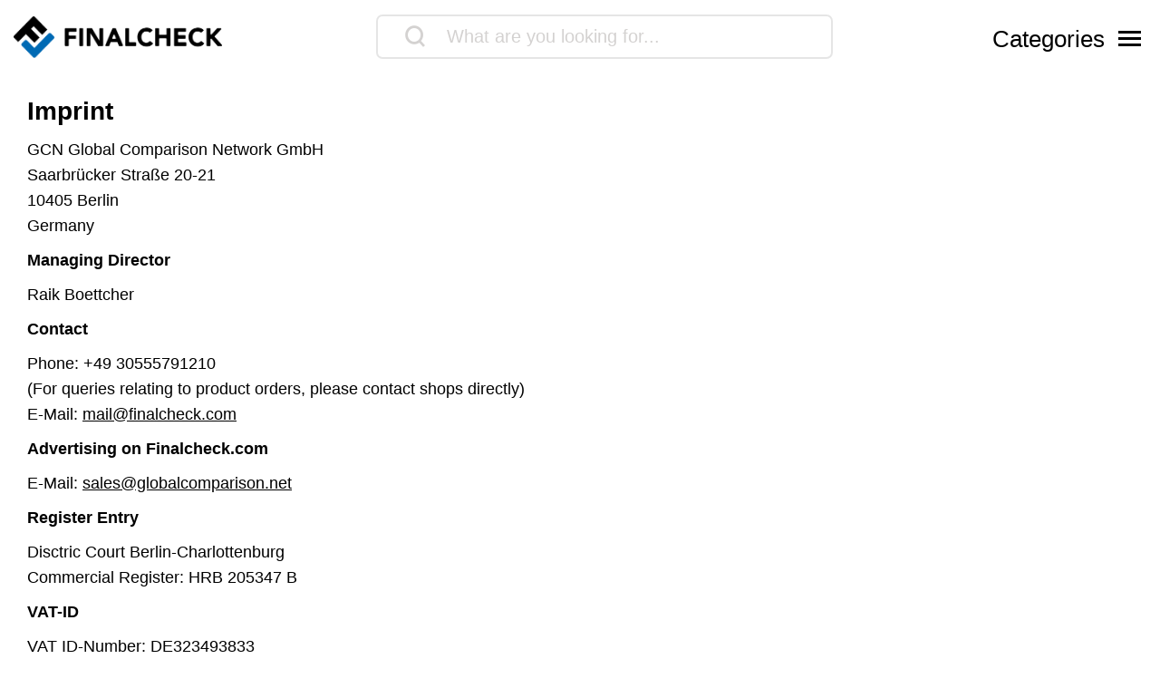

--- FILE ---
content_type: text/html; charset=UTF-8
request_url: https://www.finalcheck.com/imprint/
body_size: 9130
content:
<!DOCTYPE html>
<html lang="en-US">

<head>

			<link data-n-head="ssr" rel="preconnect" href="//cdn.consentmanager.mgr.consensu.org">
		<link data-n-head="ssr" rel="dns-prefetch" href="//cdn.consentmanager.mgr.consensu.org">
		<link data-n-head="ssr" rel="preconnect" href="//consentmanager.mgr.consensu.org">
		<link data-n-head="ssr" rel="dns-prefetch" href="//consentmanager.mgr.consensu.org">
		<link data-n-head="ssr" rel="preconnect" href="//googletagservices.com">
		<link data-n-head="ssr" rel="dns-prefetch" href="//googletagservices.com">
		<link data-n-head="ssr" rel="preconnect" href="//googleadservices.com">
		<link data-n-head="ssr" rel="dns-prefetch" href="//googleadservices.com">
		<link data-n-head="ssr" rel="preconnect" href="//google-analytics.com">
		<link data-n-head="ssr" rel="dns-prefetch" href="//google-analytics.com">
		<link data-n-head="ssr" rel="preconnect" href="//googletagmanager.com">
		<link data-n-head="ssr" rel="dns-prefetch" href="//googletagmanager.com">
		<meta charset="UTF-8">
	<meta http-equiv="X-UA-Compatible" content="IE=edge">
	<meta name="viewport" content="width=device-width, initial-scale=1, maximum-scale=1">
	<title>Imprint | FinalCheck</title>	
			<!-- Google Tag Manager -->
		<script>
			(function(w, d, s, l, i) {
				w[l] = w[l] || [];
				w[l].push({
					'gtm.start': new Date().getTime(),
					event: 'gtm.js'
				});
				var f = d.getElementsByTagName(s)[0],
					j = d.createElement(s),
					dl = l != 'dataLayer' ? '&l=' + l : '';
				j.async = true;
				j.src =
					'https://www.googletagmanager.com/gtm.js?id=' + i + dl;
				f.parentNode.insertBefore(j, f);
			})(window, document, 'script', 'dataLayer', 'GTM-W3X3TV2');
		</script>
		<!-- End Google Tag Manager -->
	<link rel='dns-prefetch' href='//cdnjs.cloudflare.com' />
<script type="text/javascript">
window._wpemojiSettings = {"baseUrl":"https:\/\/s.w.org\/images\/core\/emoji\/14.0.0\/72x72\/","ext":".png","svgUrl":false,"svgExt":".svg","source":{"concatemoji":"https:\/\/www.finalcheck.com\/wp\/wp-includes\/js\/wp-emoji-release.min.js?ver=6.1.9"}};
/*! This file is auto-generated */
!function(e,a,t){var n,r,o,i=a.createElement("canvas"),p=i.getContext&&i.getContext("2d");function s(e,t){var a=String.fromCharCode,e=(p.clearRect(0,0,i.width,i.height),p.fillText(a.apply(this,e),0,0),i.toDataURL());return p.clearRect(0,0,i.width,i.height),p.fillText(a.apply(this,t),0,0),e===i.toDataURL()}function c(e){var t=a.createElement("script");t.src=e,t.defer=t.type="text/javascript",a.getElementsByTagName("head")[0].appendChild(t)}for(o=Array("flag","emoji"),t.supports={everything:!0,everythingExceptFlag:!0},r=0;r<o.length;r++)t.supports[o[r]]=function(e){if(p&&p.fillText)switch(p.textBaseline="top",p.font="600 32px Arial",e){case"flag":return s([127987,65039,8205,9895,65039],[127987,65039,8203,9895,65039])?!1:!s([55356,56826,55356,56819],[55356,56826,8203,55356,56819])&&!s([55356,57332,56128,56423,56128,56418,56128,56421,56128,56430,56128,56423,56128,56447],[55356,57332,8203,56128,56423,8203,56128,56418,8203,56128,56421,8203,56128,56430,8203,56128,56423,8203,56128,56447]);case"emoji":return!s([129777,127995,8205,129778,127999],[129777,127995,8203,129778,127999])}return!1}(o[r]),t.supports.everything=t.supports.everything&&t.supports[o[r]],"flag"!==o[r]&&(t.supports.everythingExceptFlag=t.supports.everythingExceptFlag&&t.supports[o[r]]);t.supports.everythingExceptFlag=t.supports.everythingExceptFlag&&!t.supports.flag,t.DOMReady=!1,t.readyCallback=function(){t.DOMReady=!0},t.supports.everything||(n=function(){t.readyCallback()},a.addEventListener?(a.addEventListener("DOMContentLoaded",n,!1),e.addEventListener("load",n,!1)):(e.attachEvent("onload",n),a.attachEvent("onreadystatechange",function(){"complete"===a.readyState&&t.readyCallback()})),(e=t.source||{}).concatemoji?c(e.concatemoji):e.wpemoji&&e.twemoji&&(c(e.twemoji),c(e.wpemoji)))}(window,document,window._wpemojiSettings);
</script>
<style type="text/css">
img.wp-smiley,
img.emoji {
	display: inline !important;
	border: none !important;
	box-shadow: none !important;
	height: 1em !important;
	width: 1em !important;
	margin: 0 0.07em !important;
	vertical-align: -0.1em !important;
	background: none !important;
	padding: 0 !important;
}
</style>
	<link rel='stylesheet' id='wp-block-library-css' href='https://www.finalcheck.com/wp/wp-includes/css/dist/block-library/style.min.css?ver=6.1.9' type='text/css' media='all' />
<link rel='stylesheet' id='classic-theme-styles-css' href='https://www.finalcheck.com/wp/wp-includes/css/classic-themes.min.css?ver=1' type='text/css' media='all' />
<style id='global-styles-inline-css' type='text/css'>
body{--wp--preset--color--black: #000000;--wp--preset--color--cyan-bluish-gray: #abb8c3;--wp--preset--color--white: #ffffff;--wp--preset--color--pale-pink: #f78da7;--wp--preset--color--vivid-red: #cf2e2e;--wp--preset--color--luminous-vivid-orange: #ff6900;--wp--preset--color--luminous-vivid-amber: #fcb900;--wp--preset--color--light-green-cyan: #7bdcb5;--wp--preset--color--vivid-green-cyan: #00d084;--wp--preset--color--pale-cyan-blue: #8ed1fc;--wp--preset--color--vivid-cyan-blue: #0693e3;--wp--preset--color--vivid-purple: #9b51e0;--wp--preset--gradient--vivid-cyan-blue-to-vivid-purple: linear-gradient(135deg,rgba(6,147,227,1) 0%,rgb(155,81,224) 100%);--wp--preset--gradient--light-green-cyan-to-vivid-green-cyan: linear-gradient(135deg,rgb(122,220,180) 0%,rgb(0,208,130) 100%);--wp--preset--gradient--luminous-vivid-amber-to-luminous-vivid-orange: linear-gradient(135deg,rgba(252,185,0,1) 0%,rgba(255,105,0,1) 100%);--wp--preset--gradient--luminous-vivid-orange-to-vivid-red: linear-gradient(135deg,rgba(255,105,0,1) 0%,rgb(207,46,46) 100%);--wp--preset--gradient--very-light-gray-to-cyan-bluish-gray: linear-gradient(135deg,rgb(238,238,238) 0%,rgb(169,184,195) 100%);--wp--preset--gradient--cool-to-warm-spectrum: linear-gradient(135deg,rgb(74,234,220) 0%,rgb(151,120,209) 20%,rgb(207,42,186) 40%,rgb(238,44,130) 60%,rgb(251,105,98) 80%,rgb(254,248,76) 100%);--wp--preset--gradient--blush-light-purple: linear-gradient(135deg,rgb(255,206,236) 0%,rgb(152,150,240) 100%);--wp--preset--gradient--blush-bordeaux: linear-gradient(135deg,rgb(254,205,165) 0%,rgb(254,45,45) 50%,rgb(107,0,62) 100%);--wp--preset--gradient--luminous-dusk: linear-gradient(135deg,rgb(255,203,112) 0%,rgb(199,81,192) 50%,rgb(65,88,208) 100%);--wp--preset--gradient--pale-ocean: linear-gradient(135deg,rgb(255,245,203) 0%,rgb(182,227,212) 50%,rgb(51,167,181) 100%);--wp--preset--gradient--electric-grass: linear-gradient(135deg,rgb(202,248,128) 0%,rgb(113,206,126) 100%);--wp--preset--gradient--midnight: linear-gradient(135deg,rgb(2,3,129) 0%,rgb(40,116,252) 100%);--wp--preset--duotone--dark-grayscale: url('#wp-duotone-dark-grayscale');--wp--preset--duotone--grayscale: url('#wp-duotone-grayscale');--wp--preset--duotone--purple-yellow: url('#wp-duotone-purple-yellow');--wp--preset--duotone--blue-red: url('#wp-duotone-blue-red');--wp--preset--duotone--midnight: url('#wp-duotone-midnight');--wp--preset--duotone--magenta-yellow: url('#wp-duotone-magenta-yellow');--wp--preset--duotone--purple-green: url('#wp-duotone-purple-green');--wp--preset--duotone--blue-orange: url('#wp-duotone-blue-orange');--wp--preset--font-size--small: 13px;--wp--preset--font-size--medium: 20px;--wp--preset--font-size--large: 36px;--wp--preset--font-size--x-large: 42px;--wp--preset--spacing--20: 0.44rem;--wp--preset--spacing--30: 0.67rem;--wp--preset--spacing--40: 1rem;--wp--preset--spacing--50: 1.5rem;--wp--preset--spacing--60: 2.25rem;--wp--preset--spacing--70: 3.38rem;--wp--preset--spacing--80: 5.06rem;}:where(.is-layout-flex){gap: 0.5em;}body .is-layout-flow > .alignleft{float: left;margin-inline-start: 0;margin-inline-end: 2em;}body .is-layout-flow > .alignright{float: right;margin-inline-start: 2em;margin-inline-end: 0;}body .is-layout-flow > .aligncenter{margin-left: auto !important;margin-right: auto !important;}body .is-layout-constrained > .alignleft{float: left;margin-inline-start: 0;margin-inline-end: 2em;}body .is-layout-constrained > .alignright{float: right;margin-inline-start: 2em;margin-inline-end: 0;}body .is-layout-constrained > .aligncenter{margin-left: auto !important;margin-right: auto !important;}body .is-layout-constrained > :where(:not(.alignleft):not(.alignright):not(.alignfull)){max-width: var(--wp--style--global--content-size);margin-left: auto !important;margin-right: auto !important;}body .is-layout-constrained > .alignwide{max-width: var(--wp--style--global--wide-size);}body .is-layout-flex{display: flex;}body .is-layout-flex{flex-wrap: wrap;align-items: center;}body .is-layout-flex > *{margin: 0;}:where(.wp-block-columns.is-layout-flex){gap: 2em;}.has-black-color{color: var(--wp--preset--color--black) !important;}.has-cyan-bluish-gray-color{color: var(--wp--preset--color--cyan-bluish-gray) !important;}.has-white-color{color: var(--wp--preset--color--white) !important;}.has-pale-pink-color{color: var(--wp--preset--color--pale-pink) !important;}.has-vivid-red-color{color: var(--wp--preset--color--vivid-red) !important;}.has-luminous-vivid-orange-color{color: var(--wp--preset--color--luminous-vivid-orange) !important;}.has-luminous-vivid-amber-color{color: var(--wp--preset--color--luminous-vivid-amber) !important;}.has-light-green-cyan-color{color: var(--wp--preset--color--light-green-cyan) !important;}.has-vivid-green-cyan-color{color: var(--wp--preset--color--vivid-green-cyan) !important;}.has-pale-cyan-blue-color{color: var(--wp--preset--color--pale-cyan-blue) !important;}.has-vivid-cyan-blue-color{color: var(--wp--preset--color--vivid-cyan-blue) !important;}.has-vivid-purple-color{color: var(--wp--preset--color--vivid-purple) !important;}.has-black-background-color{background-color: var(--wp--preset--color--black) !important;}.has-cyan-bluish-gray-background-color{background-color: var(--wp--preset--color--cyan-bluish-gray) !important;}.has-white-background-color{background-color: var(--wp--preset--color--white) !important;}.has-pale-pink-background-color{background-color: var(--wp--preset--color--pale-pink) !important;}.has-vivid-red-background-color{background-color: var(--wp--preset--color--vivid-red) !important;}.has-luminous-vivid-orange-background-color{background-color: var(--wp--preset--color--luminous-vivid-orange) !important;}.has-luminous-vivid-amber-background-color{background-color: var(--wp--preset--color--luminous-vivid-amber) !important;}.has-light-green-cyan-background-color{background-color: var(--wp--preset--color--light-green-cyan) !important;}.has-vivid-green-cyan-background-color{background-color: var(--wp--preset--color--vivid-green-cyan) !important;}.has-pale-cyan-blue-background-color{background-color: var(--wp--preset--color--pale-cyan-blue) !important;}.has-vivid-cyan-blue-background-color{background-color: var(--wp--preset--color--vivid-cyan-blue) !important;}.has-vivid-purple-background-color{background-color: var(--wp--preset--color--vivid-purple) !important;}.has-black-border-color{border-color: var(--wp--preset--color--black) !important;}.has-cyan-bluish-gray-border-color{border-color: var(--wp--preset--color--cyan-bluish-gray) !important;}.has-white-border-color{border-color: var(--wp--preset--color--white) !important;}.has-pale-pink-border-color{border-color: var(--wp--preset--color--pale-pink) !important;}.has-vivid-red-border-color{border-color: var(--wp--preset--color--vivid-red) !important;}.has-luminous-vivid-orange-border-color{border-color: var(--wp--preset--color--luminous-vivid-orange) !important;}.has-luminous-vivid-amber-border-color{border-color: var(--wp--preset--color--luminous-vivid-amber) !important;}.has-light-green-cyan-border-color{border-color: var(--wp--preset--color--light-green-cyan) !important;}.has-vivid-green-cyan-border-color{border-color: var(--wp--preset--color--vivid-green-cyan) !important;}.has-pale-cyan-blue-border-color{border-color: var(--wp--preset--color--pale-cyan-blue) !important;}.has-vivid-cyan-blue-border-color{border-color: var(--wp--preset--color--vivid-cyan-blue) !important;}.has-vivid-purple-border-color{border-color: var(--wp--preset--color--vivid-purple) !important;}.has-vivid-cyan-blue-to-vivid-purple-gradient-background{background: var(--wp--preset--gradient--vivid-cyan-blue-to-vivid-purple) !important;}.has-light-green-cyan-to-vivid-green-cyan-gradient-background{background: var(--wp--preset--gradient--light-green-cyan-to-vivid-green-cyan) !important;}.has-luminous-vivid-amber-to-luminous-vivid-orange-gradient-background{background: var(--wp--preset--gradient--luminous-vivid-amber-to-luminous-vivid-orange) !important;}.has-luminous-vivid-orange-to-vivid-red-gradient-background{background: var(--wp--preset--gradient--luminous-vivid-orange-to-vivid-red) !important;}.has-very-light-gray-to-cyan-bluish-gray-gradient-background{background: var(--wp--preset--gradient--very-light-gray-to-cyan-bluish-gray) !important;}.has-cool-to-warm-spectrum-gradient-background{background: var(--wp--preset--gradient--cool-to-warm-spectrum) !important;}.has-blush-light-purple-gradient-background{background: var(--wp--preset--gradient--blush-light-purple) !important;}.has-blush-bordeaux-gradient-background{background: var(--wp--preset--gradient--blush-bordeaux) !important;}.has-luminous-dusk-gradient-background{background: var(--wp--preset--gradient--luminous-dusk) !important;}.has-pale-ocean-gradient-background{background: var(--wp--preset--gradient--pale-ocean) !important;}.has-electric-grass-gradient-background{background: var(--wp--preset--gradient--electric-grass) !important;}.has-midnight-gradient-background{background: var(--wp--preset--gradient--midnight) !important;}.has-small-font-size{font-size: var(--wp--preset--font-size--small) !important;}.has-medium-font-size{font-size: var(--wp--preset--font-size--medium) !important;}.has-large-font-size{font-size: var(--wp--preset--font-size--large) !important;}.has-x-large-font-size{font-size: var(--wp--preset--font-size--x-large) !important;}
.wp-block-navigation a:where(:not(.wp-element-button)){color: inherit;}
:where(.wp-block-columns.is-layout-flex){gap: 2em;}
.wp-block-pullquote{font-size: 1.5em;line-height: 1.6;}
</style>
<link rel='stylesheet' id='style-css' href='https://www.finalcheck.com/wp-content/themes/finalcheck/assets/build/style.min.css?ver=1717690029' type='text/css' media='all' />
<script type='text/javascript' src='https://www.finalcheck.com/wp/wp-includes/js/jquery/jquery.min.js?ver=3.6.1' id='jquery-core-js'></script>
<script type='text/javascript' src='https://www.finalcheck.com/wp/wp-includes/js/jquery/jquery-migrate.min.js?ver=3.3.2' id='jquery-migrate-js'></script>
<script type='text/javascript' src='https://cdnjs.cloudflare.com/ajax/libs/mobile-detect/1.4.3/mobile-detect.min.js?ver=6.1.9' id='mobileDetect-js'></script>
<script type='text/javascript' src='https://www.finalcheck.com/wp-content/themes/finalcheck/assets/build/init.min.js?ver=1717690029' id='init-js'></script>
<link rel="https://api.w.org/" href="https://www.finalcheck.com/wp-json/" /><link rel="alternate" type="application/json" href="https://www.finalcheck.com/wp-json/wp/v2/pages/292150" /><link rel="EditURI" type="application/rsd+xml" title="RSD" href="https://www.finalcheck.com/wp/xmlrpc.php?rsd" />
<link rel="wlwmanifest" type="application/wlwmanifest+xml" href="https://www.finalcheck.com/wp/wp-includes/wlwmanifest.xml" />
<meta name="generator" content="WordPress 6.1.9" />
<link rel='shortlink' href='https://www.finalcheck.com/?p=292150' />
<link rel="alternate" type="application/json+oembed" href="https://www.finalcheck.com/wp-json/oembed/1.0/embed?url=https%3A%2F%2Fwww.finalcheck.com%2Fimprint%2F" />
<link rel="alternate" type="text/xml+oembed" href="https://www.finalcheck.com/wp-json/oembed/1.0/embed?url=https%3A%2F%2Fwww.finalcheck.com%2Fimprint%2F&#038;format=xml" />
  <script type="application/ld+json">
    {
    "@context": "http://schema.org",
    "@graph": [
        {
            "@type": "Organization",
            "@id": "https://www.finalcheck.com/#organization",
            "name": "FinalCheck",
            "url": "https://www.finalcheck.com/",
            "logo": {
                "@type": "ImageObject",
                "@id": "https://www.finalcheck.com/#logo",
                "inLanguage": "en-US",
                "url": "https://www.finalcheck.com/wp-content/uploads/finalcheck_logo.png",
                "contentUrl": "https://www.finalcheck.com/wp-content/uploads/finalcheck_logo.png",
                "width": 524,
                "height": 103,
                "caption": "FinalCheck"
            },
            "image": {
                "@id": "https://www.finalcheck.com/#logo"
            }
        },
        {
            "@type": "WebSite",
            "@id": "https://www.finalcheck.com/#website",
            "publisher": {
                "@id": "https://www.finalcheck.com/#organization"
            },
            "name": "FinalCheck",
            "url": "https://www.finalcheck.com/",
            "description": "Always find the best products, our 🥇 comparison winner, ⭐ bestsellers and our ✅ current offers!",
            "inLanguage": "en-US"
        },
        {
            "@type": "WebPage",
            "@id": "https://www.finalcheck.com/imprint/#webpage",
            "name": "Imprint | FinalCheck",
            "url": "https://www.finalcheck.com/imprint/",
            "datePublished": "2018-02-22T10:36:32+00:00",
            "dateModified": "2022-10-07T08:09:11+01:00",
            "description": "",
            "inLanguage": "en-US",
            "breadcrumb": {
                "@id": "https://www.finalcheck.com/imprint/#breadcrumb"
            },
            "isPartOf": {
                "@id": "https://www.finalcheck.com/#website"
            }
        },
        {
            "@type": "BreadcrumbList",
            "@id": "https://www.finalcheck.com/imprint/#breadcrumb",
            "itemListElement": [
                {
                    "@type": "ListItem",
                    "position": 1,
                    "name": "FinalCheck",
                    "item": "https://www.finalcheck.com/"
                },
                {
                    "@type": "ListItem",
                    "position": 2,
                    "name": "Imprint",
                    "item": "https://www.finalcheck.com/imprint/"
                }
            ]
        }
    ]
}
  </script>  <meta property="og:locale" content="en_US" />
  <meta property="og:type" content="article" />
  <meta property="og:title" content="Imprint | FinalCheck" />
  <meta property="og:site_name" content="FinalCheck" />
  <meta name="robots" content="index, follow">
  <link rel="canonical" href="https://www.finalcheck.com/imprint/" />
<link rel="icon" href="https://www.finalcheck.com/wp-content/uploads/favicon-1-150x150.png" sizes="32x32" />
<link rel="icon" href="https://www.finalcheck.com/wp-content/uploads/favicon-1.png" sizes="192x192" />
<link rel="apple-touch-icon" href="https://www.finalcheck.com/wp-content/uploads/favicon-1.png" />
<meta name="msapplication-TileImage" content="https://www.finalcheck.com/wp-content/uploads/favicon-1.png" />
	<link rel="stylesheet" href="https://cdn.consentmanager.mgr.consensu.org/delivery/cmp.min.css">
	<style>
		.async-hide {
			opacity: 0 !important
		}
	</style>
	<style> :root { --site-logo-url: url('https://www.finalcheck.com/wp-content/uploads/finalcheck_logo.png');--primary-color: #13214A;--secondary-color: #12529F;--accent-color: #e8f697;--clickout-color: #3A87C9;--text-color: #000;--text-color-inverted: #FFF;--background-gradient-start: #ededed;--background-gradient-stop: #ededed;--ui-color: #FFFFFF;--ui-color-contrast: #D4D2D1;--ui-color-contrast-strong: #7c7c7c;--badge-background-color: #006AB4;--badge-color-1: #EFC023;--badge-color-2: #3a87c9;--badge-color-3: #bcbcbc;--badge-color-4: #35bc00;--badge-color-5: #EFC023;--badge-color-6: #EFC023;--lighter-grey: #FAFAFA;--badge-grey: #979797;--button-dark: #232323;--comparison-border-color: #CCCCCC;--primary-highlight-color: #12529f;--ui-radius: 5px;--main-font: -apple-system, linkMacSystemFont, "Segoe UI", Roboto, Oxygen-Sans, Ubuntu,Cantarell, "Helvetica Neue", sans-serif;--font-family-primary: "Readex Pro", sans-serif;--font-family-secondary: -apple-system, linkMacSystemFont, "Segoe UI", Roboto, Oxygen-Sans, Ubuntu,Cantarell, "Helvetica Neue", sans-serif;--font-weight-light-primary: 200;--font-weight-primary: 400;--font-weight-bold-primary: 600;--font-weight-secondary: 300;--font-weight-bold-secondary: 600;--font-size-primary: 16px;--font-size-secondary: 12px;--font-size-h1-primary: 1.75rem;--font-size-h2-primary: 1.25rem;--font-size-h3-primary: 1.25rem;--font-size-h4-primary: 1.00rem;--font-size-h5-primary: 0.75rem;--font-size-h6-primary: 0.50rem;--large-font-size: 20px;--medium-font-size: 18px;--medium-large-font-size: 16px;--medium-small-font-size: 14px;--small-font-size: 12px;--very-small-font-size: 10px;</style></head>

<body class="page-template-default page page-id-292150 wp-custom-logo">
			<!-- Google Tag Manager (noscript) -->
		<noscript><iframe src="https://www.googletagmanager.com/ns.html?id=GTM-W3X3TV2" height="0" width="0" style="display:none;visibility:hidden"></iframe></noscript>
		<!-- End Google Tag Manager (noscript) -->
	<nav class="main-nav">
  <div class="main-nav__background">
    <div class="container">
      <div class="main-nav__header">
        <div class="main-nav__logo">
          <a href="https://www.finalcheck.com/" class="custom-logo-link" rel="home"><img width="524" height="103" src="https://www.finalcheck.com/wp-content/uploads/finalcheck_logo.png" class="custom-logo" alt="FinalCheck Logo" decoding="async" srcset="https://www.finalcheck.com/wp-content/uploads/finalcheck_logo.png 524w, https://www.finalcheck.com/wp-content/uploads/finalcheck_logo-300x59.png 300w" sizes="(max-width: 524px) 100vw, 524px" /></a>        </div>
        <div class="main-nav__menu-toggle">
          <button class="main-nav__toggle-button">
            <svg class="main-nav__toggle-button__img" xmlns="http://www.w3.org/2000/svg" width="25" height="23" viewBox="0 0 25 23">
              <g>
                <line x1="2" y1="2" x2="23" y2="21" stroke-width="3" stroke="black" />
                <line x1="2" y1="21" x2="23" y2="2" stroke-width="3" stroke="black" />
              </g>
            </svg>
          </button>
        </div>
      </div>
      <div class="main-nav__content">
        <div class="main-nav__categories">
          <h3 class="main-nav__categories__header">Categories</h3>
          <div class="menu-main-menu-container"><ul id="menu-main-menu" class="menu"><li id="menu-item-6848053" class="menu-item menu-item-type-taxonomy menu-item-object-category menu-item-6848053"><a href="https://www.finalcheck.com/car-motorcycle/"><span>Car &#038; Motorcycle</span></a></li>
<li id="menu-item-6848054" class="menu-item menu-item-type-taxonomy menu-item-object-category menu-item-6848054"><a href="https://www.finalcheck.com/diy-tools/"><span>DIY &#038; Tools</span></a></li>
<li id="menu-item-6848055" class="menu-item menu-item-type-taxonomy menu-item-object-category menu-item-6848055"><a href="https://www.finalcheck.com/electronics/"><span>Electronics</span></a></li>
<li id="menu-item-6848056" class="menu-item menu-item-type-taxonomy menu-item-object-category menu-item-6848056"><a href="https://www.finalcheck.com/fashion/"><span>Fashion</span></a></li>
<li id="menu-item-6848057" class="menu-item menu-item-type-taxonomy menu-item-object-category menu-item-6848057"><a href="https://www.finalcheck.com/food-drinks/"><span>Food &#038; Drinks</span></a></li>
<li id="menu-item-6848062" class="menu-item menu-item-type-taxonomy menu-item-object-category menu-item-6848062"><a href="https://www.finalcheck.com/furniture/"><span>Furniture</span></a></li>
<li id="menu-item-6848060" class="menu-item menu-item-type-taxonomy menu-item-object-category menu-item-6848060"><a href="https://www.finalcheck.com/garden/"><span>Garden</span></a></li>
<li id="menu-item-6848058" class="menu-item menu-item-type-taxonomy menu-item-object-category menu-item-6848058"><a href="https://www.finalcheck.com/health-beauty/"><span>Health &#038; Beauty</span></a></li>
<li id="menu-item-6848066" class="menu-item menu-item-type-taxonomy menu-item-object-category menu-item-6848066"><a href="https://www.finalcheck.com/home-kitchen/household-accessories/"><span>Home Accessories</span></a></li>
<li id="menu-item-6848061" class="menu-item menu-item-type-taxonomy menu-item-object-category menu-item-6848061"><a href="https://www.finalcheck.com/home-kitchen/"><span>Home &#038; Kitchen</span></a></li>
<li id="menu-item-6848059" class="menu-item menu-item-type-taxonomy menu-item-object-category menu-item-6848059"><a href="https://www.finalcheck.com/leisure/"><span>Leisure</span></a></li>
<li id="menu-item-6848065" class="menu-item menu-item-type-taxonomy menu-item-object-category menu-item-6848065"><a href="https://www.finalcheck.com/pet-supplies/"><span>Pet Supplies</span></a></li>
<li id="menu-item-6848064" class="menu-item menu-item-type-taxonomy menu-item-object-category menu-item-6848064"><a href="https://www.finalcheck.com/sports/"><span>Sports</span></a></li>
<li id="menu-item-6848063" class="menu-item menu-item-type-taxonomy menu-item-object-category menu-item-6848063"><a href="https://www.finalcheck.com/toys/"><span>Toys</span></a></li>
</ul></div>        </div>
        <div class="main-nav__about">
          <h3>FinalCheck</h3>
        </div>
      </div>
      <div class="main-nav__footer">
        <div class="main-nav__latest">
        </div>
      </div>
    </div>
  </div>
</nav>

<header class="page-header">

  <div class="container">

    <div class="page-header__logo">
      <a href="https://www.finalcheck.com/" class="custom-logo-link" rel="home"><img width="524" height="103" src="https://www.finalcheck.com/wp-content/uploads/finalcheck_logo.png" class="custom-logo" alt="FinalCheck Logo" decoding="async" srcset="https://www.finalcheck.com/wp-content/uploads/finalcheck_logo.png 524w, https://www.finalcheck.com/wp-content/uploads/finalcheck_logo-300x59.png 300w" sizes="(max-width: 524px) 100vw, 524px" /></a>    </div>

                <div class="search"></div>
    
    <div class="page-header__menu-toggle">
    <div class="mobile-search-toggle">
      <span class="icon-magnifier"></span>
    </div>
      <button class="page-header__toggle-button">
        <span class="page-header__toggle-button__text">Categories</span>
        <svg class="page-header__toggle-button__img" xmlns="http://www.w3.org/2000/svg" width="25" height="23" viewBox="0 0 25 23">
          <g>
            <rect class="top-rect" width="25" height="3" transform="translate(0 3)" />
            <rect class="middle-rect" width="25" height="3" transform="translate(0 10)" />
            <rect class="bottom-rect" width="25" height="3" transform="translate(0 17)" />
          </g>
        </svg>
      </button>
    </div>
  </div>
</header>

<main><div class="post-content page-content">
	<div class="container">
		<div class="row">
			<div class="grid-xl-12 grid-lg-12 grid-md-12 grid-sm-12 post-content-main">

				
					<h1>Imprint</h1>
					
<p>GCN Global Comparison Network GmbH<br>Saarbrücker Straße 20-21<br>10405 Berlin<br>Germany</p>



<p><strong>Managing Director</strong></p>



<p>Raik Boettcher</p>



<p><strong>Contact</strong></p>



<p>Phone: +49 30555791210<br>(For queries relating to product orders, please contact shops directly)&nbsp;<br>E-Mail:&nbsp;<a href="/cdn-cgi/l/email-protection#7a171b13163a1c13141b1619121f191154191517"><span class="__cf_email__" data-cfemail="d6bbb7bfba96b0bfb8b7bab5beb3b5bdf8b5b9bb">[email&#160;protected]</span></a></p>



<p><strong>Advertising on Finalcheck.com</strong></p>



<p>E-Mail:&nbsp;<a href="/cdn-cgi/l/email-protection#097a68656c7a496e65666b68656a666479687b607a666727676c7d"><span class="__cf_email__" data-cfemail="ec9f8d80899fac8b80838e8d808f83819c8d9e859f8382c2828998">[email&#160;protected]</span></a></p>



<p><strong>Register Entry</strong></p>



<p>Disctric Court Berlin-Charlottenburg<br>Commercial Register: HRB 205347 B</p>



<p><strong>VAT-ID</strong></p>



<p>VAT ID-Number:&nbsp;DE323493833</p>



<p><strong>Picture Credits</strong></p>



<p>iStockFoto<br>Fotolia<br>Copyright notice here</p>



<p><strong>Please note</strong>:</p>



<p>Finalcheck.com is&nbsp;<em>not</em>&nbsp;a direct shop but, rather, a comparison platform. Ordering of products is therefore not possible from finalcheck.com itself. Instead, products are ordered from shops. Please contact the relevant shop directly to:</p>



<ul><li>Check your order status</li><li>Make a complaint about an order</li><li>Request further details about a specific offer or service</li></ul>



<p>Consumers can use the&nbsp;<a href="http://ec.europa.eu/consumers/odr/" target="_blank" rel="noreferrer noopener nofollow">online dispute resolution platform (ODR)</a>&nbsp;when disputes arise with shops.</p>

								</div>
		</div>
	</div>
</div>
</main>
<footer>
	<div class="footer-top">
		<section class="footer-area"><div class="footer-area__widget">
<figure class="wp-block-image size-full is-resized"><a href="/"><img decoding="async" src="https://www.finalcheck.co.uk/wp-content/uploads/finalcheck_logo_white.png" alt="" class="wp-image-6848082" width="178" srcset="https://www.finalcheck.com/wp-content/uploads/finalcheck_logo_white.png 524w, https://www.finalcheck.com/wp-content/uploads/finalcheck_logo_white-300x59.png 300w" sizes="(max-width: 524px) 100vw, 524px" /></a></figure>
</div><div class="footer-area__widget">
<p></p>
</div></section>	</div>
	<div class="footer-center">
		<section class="footer-area"><div class="footer-area__widget">
<h2>FinalCheck</h2>
</div><div class="footer-area__widget">
<p>GCN Global Comparison Network GmbH<br>Saarbrücker Straße 20-21<br>10405 Berlin<br>Germany</p>
</div></section>		<section class="footer-area"><div class="footer-area__widget"><h2 class="widgettitle">About</h2>
<div class="menu-footer-menu-container"><ul id="menu-footer-menu" class="menu"><li id="menu-item-6848072" class="menu-item menu-item-type-post_type menu-item-object-page current-menu-item page_item page-item-292150 current_page_item menu-item-6848072"><a href="https://www.finalcheck.com/imprint/" aria-current="page">Imprint</a></li>
<li id="menu-item-7122082" class="menu-item menu-item-type-post_type menu-item-object-page menu-item-7122082"><a href="https://www.finalcheck.com/about-us/">About Us</a></li>
<li id="menu-item-6848068" class="menu-item menu-item-type-post_type menu-item-object-page menu-item-6848068"><a href="https://www.finalcheck.com/terms-of-use/">Terms of Use</a></li>
<li id="menu-item-6848069" class="menu-item menu-item-type-post_type menu-item-object-page menu-item-6848069"><a href="https://www.finalcheck.com/privacy-policy/">Privacy Policy</a></li>
<li id="menu-item-6848070" class="menu-item menu-item-type-post_type menu-item-object-page menu-item-6848070"><a href="https://www.finalcheck.com/disclaimer/">Disclaimer</a></li>
<li id="menu-item-6848071" class="menu-item menu-item-type-post_type menu-item-object-page menu-item-6848071"><a href="https://www.finalcheck.com/affiliate-policy/">Affiliate Policy</a></li>
</ul></div></div></section>			</div>
	<div class="footer-bottom">
		<section class="footer-area"><div class="footer-area__widget">
<p>We provide unbiased, independent product comparisons with links that lead you to carefully curated online shops. We may receive revenue if you buy through our affiliate links. For more information click here. Prices include VAT, shipping costs (if applicable) not included. Prices, shipping costs and times are subject to change. Data is not guaranteed.<br>As an Amazon Associate, we earn from qualifying purchases.</p>
</div></section>		<section class="footer-area"><div class="footer-area__widget">
<p>© 2026 GCN Global Comparison Network GmbH</p>
</div></section></footer>

<script data-cfasync="false" src="/cdn-cgi/scripts/5c5dd728/cloudflare-static/email-decode.min.js"></script><script type='text/javascript' id='toc-front-js-extra'>
/* <![CDATA[ */
var tocplus = {"smooth_scroll":"1","smooth_scroll_offset":"150"};
/* ]]> */
</script>
<script type='text/javascript' src='https://www.finalcheck.com/wp-content/plugins/table-of-contents-plus/front.min.js?ver=2106' id='toc-front-js'></script>
<script type='text/javascript' src='https://www.finalcheck.com/wp/wp-includes/js/dist/vendor/regenerator-runtime.min.js?ver=0.13.9' id='regenerator-runtime-js'></script>
<script type='text/javascript' src='https://www.finalcheck.com/wp/wp-includes/js/dist/vendor/wp-polyfill.min.js?ver=3.15.0' id='wp-polyfill-js'></script>
<script type='text/javascript' src='https://www.finalcheck.com/wp/wp-includes/js/dist/hooks.min.js?ver=4169d3cf8e8d95a3d6d5' id='wp-hooks-js'></script>
<script type='text/javascript' src='https://www.finalcheck.com/wp/wp-includes/js/dist/i18n.min.js?ver=9e794f35a71bb98672ae' id='wp-i18n-js'></script>
<script type='text/javascript' id='wp-i18n-js-after'>
wp.i18n.setLocaleData( { 'text direction\u0004ltr': [ 'ltr' ] } );
</script>
<script type='text/javascript' src='https://www.finalcheck.com/wp/wp-includes/js/dist/vendor/react.min.js?ver=17.0.1' id='react-js'></script>
<script type='text/javascript' src='https://www.finalcheck.com/wp/wp-includes/js/dist/vendor/react-dom.min.js?ver=17.0.1' id='react-dom-js'></script>
<script type='text/javascript' id='script-js-extra'>
/* <![CDATA[ */
var fc = {"siteCurrencySymbol":"$","siteCurrencyCode":"USD","searchSettingsEnabled":"1","searchSettingsApiUrl":"https:\/\/enterprisesearch.cluster.finalcheck.com","searchSettingsApiKey":"search-cmcy8uypj2vfbsfu2off1z3y","searchSettingsEngineName":"finalcheck-com","searchSettingsShoppingEngineName":null,"searchSettingsResultAmount":"30","category_about_us_path":"\/about-us\/","ratingMedalLogoIconUrl":"https:\/\/www.finalcheck.com\/wp-content\/uploads\/Medal_Logo_Icon.png","badgeBrand":"https:\/\/www.finalcheck.com\/wp-content\/uploads\/Badge_Brand.png","cornerRadius":"5","brandLogo":"https:\/\/www.finalcheck.com\/wp-content\/uploads\/finalcheck_logo.png","trackingUrl":"https:\/\/tracking.globalcomparison.net\/clickout"};
/* ]]> */
</script>
<script type='text/javascript' id='script-js-translations'>
( function( domain, translations ) {
	var localeData = translations.locale_data[ domain ] || translations.locale_data.messages;
	localeData[""].domain = domain;
	wp.i18n.setLocaleData( localeData, domain );
} )( "finalcheck", {"translation-revision-date":"","generator":"WP-CLI\/2.10.0","source":"assets\/build\/script.js","domain":"messages","locale_data":{"messages":{"":{"domain":"messages","lang":"en","plural-forms":"nplurals=2; plural=(n != 1);"},"Starting at":["starting from"],"Our Recommendation":["Our recommendation"],"instead of":["instead of"],"review":["review"],"reviews":["reviews"],"What are you looking for...":["What are you looking for..."],"Categories":["Categories"],"Advantages":["Advantages"],"Available at":["Available at"],"All":["All"],"Sort & Filter":["Sort & Filter"],"Ad":["Ad"],"Rating":["Rating"],"How we compare":["How we compare"],"Customer rating (From Amazon)":["Customer rating (from Amazon)"],"Deal":["Deal"],"Disadvantages":["Disadvantages"],"Shipping":["Shipping (Amazon)"],"Customer rating":["Customer rating"],"More information":["More information"],"Less information":["Less information"],"Popularity":["Popularity"],"Customer Rating desc":["Customer Rating desc"],"Customer Rating asc":["Customer Rating asc"],"Price asc":["Price asc"],"Price desc":["Price desc"],"Sort by":["Sort by"],"Price":["Price"],"User Rating":["User Rating"],"Manufacturer":["Manufacturer"],"Reset":["Reset"],"Reset all filters":["Reset all filters"],"No reviews":["No reviews"],"open in new tab":["open in new tab"],"Found in":["Found in"],"clear":["clear"],"Products":["Products"],"No Results":["No Results"]}}} );
</script>
<script type='text/javascript' src='https://www.finalcheck.com/wp-content/themes/finalcheck/assets/build/script.min.js?ver=1717690029' id='script-js'></script>
<script defer src="https://static.cloudflareinsights.com/beacon.min.js/vcd15cbe7772f49c399c6a5babf22c1241717689176015" integrity="sha512-ZpsOmlRQV6y907TI0dKBHq9Md29nnaEIPlkf84rnaERnq6zvWvPUqr2ft8M1aS28oN72PdrCzSjY4U6VaAw1EQ==" data-cf-beacon='{"version":"2024.11.0","token":"24351acebb6e48bc814d900ccb1a523d","r":1,"server_timing":{"name":{"cfCacheStatus":true,"cfEdge":true,"cfExtPri":true,"cfL4":true,"cfOrigin":true,"cfSpeedBrain":true},"location_startswith":null}}' crossorigin="anonymous"></script>
</body>

</html>